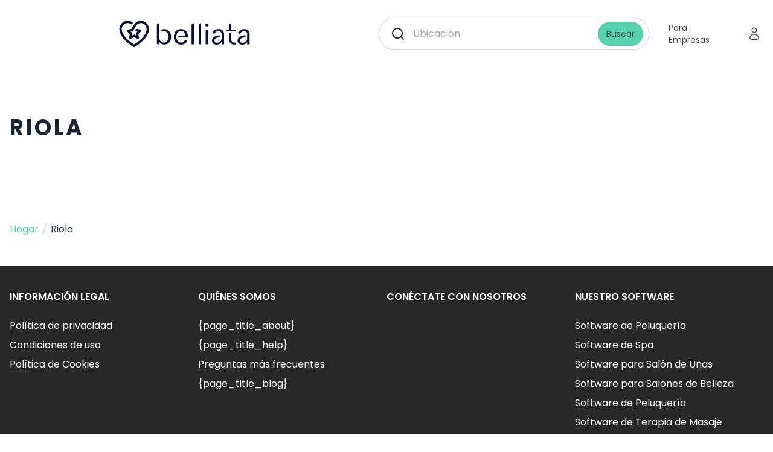

--- FILE ---
content_type: text/html;charset=UTF-8
request_url: https://belliata.es/sitemap/riola-c12795
body_size: 8726
content:
<!doctype html>
<html lang="es-es">
<head>
    <head>
    
        
    <meta property="og:app_id" content="138449839856474" />





























            <meta name='botify-site-verification' content='7Nzrz2vdYwI3nuXEHom7nnZr8CrWZVz0'>

        <meta name="p:domain_verify" content="67ff6a3f4ae166e5007419637dafc3ed"/>
        <meta name="msvalidate.01" content="205AA7FB2489853B2769A44CFC0D271B" />
                <title>mapa del sitio | Riola, España | belliata.es </title>
        <meta http-equiv="Content-Type" content="text/html;charset=UTF-8">
    <meta http-equiv="X-UA-Compatible" content="IE=edge">
        <meta name="viewport" content="width=device-width, initial-scale=1.0">


    

        <meta property="og:url" content="https://belliata.es/sitemap/riola-c12795/">
    <meta property="og:site_name" content="Belliata">
    <meta name="description" content="">
    <meta name="keywords" content="">


    

    
    
                        <meta name="robots" content="follow">
            <meta name="revisit-after" content="1 day">
            
            
    
    <link rel="apple-touch-icon" href="https://belliata.es/icons_r/apple-touch-icon_r.png">
    <link rel="apple-touch-icon" sizes="32x32" href="//belliata.es//icons_r/apple-touch-icon-32x32_r.png">
    <link rel="apple-touch-icon" sizes="48x48" href="//belliata.es//icons_r/apple-touch-icon-48x48_r.png">
    <link rel="apple-touch-icon" sizes="57x57" href="https://belliata.es/icons_r/apple-touch-icon-57x57_r.png">
    <link rel="apple-touch-icon" sizes="114x114" href="https://belliata.es/icons_r/apple-touch-icon-114x114_r.png">
    <link rel="apple-touch-icon" sizes="72x72" href="https://belliata.es/icons_r/apple-touch-icon-72x72_r.png">
    <link rel="apple-touch-icon" sizes="144x144" href="https://belliata.es/icons_r/apple-touch-icon-144x144_r.png">
    <link rel="apple-touch-icon" sizes="60x60" href="https://belliata.es/icons_r/apple-touch-icon-60x60_r.png">
    <link rel="apple-touch-icon" sizes="120x120" href="https://belliata.es/icons_r/apple-touch-icon-120x120_r.png">
    <link rel="apple-touch-icon" sizes="76x76" href="https://belliata.es/icons_r/apple-touch-icon-76x76_r.png">
    <link rel="apple-touch-icon" sizes="152x152" href="https://belliata.es/icons_r/apple-touch-icon-152x152_r.png">
    <link rel="apple-touch-icon" sizes="180x180" href="https://belliata.es/icons_r/apple-touch-icon-180x180_r.png">
    <link rel="icon" type="image/png" href="https://belliata.es/icons_r/favicon-192x192_r.png" sizes="192x192">
    <link rel="icon" type="image/png" href="https://belliata.es/icons_r/favicon-160x160_r.png" sizes="160x160">
    <link rel="icon" type="image/png" href="https://belliata.es/icons_r/favicon-96x96_r.png" sizes="96x96">
    <link rel="icon" type="image/png" href="https://belliata.es/icons_r/favicon-16x16_r.png" sizes="16x16">
    <link rel="icon" type="image/png" href="https://belliata.es/icons_r/favicon-32x32_r.png" sizes="32x32">
    <link rel="shortcut icon" href="https://belliata.es/favicon.ico">
    <link rel="manifest" href="https://belliata.es/manifest.json" crossorigin="use-credentials">
    <meta name="theme-color" content="#242d35">
    <meta name="msapplication-TileColor" content="#2b5797">
    <meta name="msapplication-TileImage" content="https://belliata.es/mstile-144x144_r.png">
    <meta name="apple-mobile-web-app-capable" content="yes">

    

    
            <meta name="google-site-verification" content="lk-nLtejMpaYBaFoIBYqNQ6veYX9A22TTzrzwhaCAWU"/>
    
    
            
            <!-- Google Tag Manager -->
            <script>
                (function (w, d, s, l, i) {
                    w[l] = w[l] || [];
                    w[l].push({'gtm.start': new Date().getTime(), event: 'gtm.js'});
                    var f = d.getElementsByTagName(s)[0], j = d.createElement(s),
                        dl = l != 'dataLayer' ? '&l=' + l : '';
                    j.async = true;
                    j.src = 'https://www.googletagmanager.com/gtm.js?id=' + i + dl;
                    f.parentNode.insertBefore(j, f);
                })(window, document, 'script', 'dataLayer', 'GTM-PNGKSP8');
            </script>
            <!-- End Google Tag Manager -->
        
    
    

    <link rel="preload" href="https://belliata.es/templates/belliata/dist/css/main.css" as="style" onload="this.onload=null;this.rel='stylesheet'"/>
    <noscript><link rel="stylesheet" href="https://belliata.es/templates/belliata/dist/css/main.css"/></noscript>

    <link rel="stylesheet" href="https://belliata.es/templates/belliata/dist/css/style.css"/>

    </head>
</head>
<body x-data class="page-sitemap_page">
    <div class="main-wrapper">
        <header x-data="headerState" class="py-3 md:py-5 bg-white sticky top-0 z-30">
    <div class="container">
        <div class="flex items-center justify-between">
            <a class="relative z-20 inline-block min-w-[108px] lg:min-w-[168px] lg:min-w-[168px] h-7 sm:h-11 mr-8" href="https://belliata.es/">
                <svg class="h-full w-full" width="609" height="124" viewBox="0 0 609 124" fill="none" xmlns="http://www.w3.org/2000/svg">
                    <path d="M80.8819 44.8908L96.9209 47.539L83.357 61.1203L86.3475 80.0805L69.2395 71.3773L52.1314 80.0805L55.1219 61.1203L41.558 47.539L60.5144 44.5242C60.5144 44.5242 64.5631 37.0357 68.3412 30.188C75.2701 17.6293 83.3076 7.11529 98.6133 6.39149C101.298 6.26452 104.006 6.46427 106.678 6.99949C114.177 8.50195 120.924 12.5553 125.773 18.4704C130.621 24.3855 133.271 31.7973 133.273 39.4455C133.273 82.7182 69.6363 118.354 69.6363 118.354C69.6363 118.354 6 82.7181 6 39.4454C6.0013 31.7972 8.65143 24.3855 13.4998 18.4704C18.3482 12.5553 25.0956 8.50191 32.5948 6.99944C40.094 5.49698 47.8821 6.63815 54.635 10.2289C55.6567 10.7722 56.645 11.3664 57.5971 12.0082" stroke="#050F35" stroke-width="11" stroke-linecap="round" stroke-linejoin="round"/>
                    <path d="M241.943 76.2027C241.943 86.8445 238.983 95.4424 233.063 102.138C227.143 108.833 219.532 112.145 210.299 112.145C199.023 112.145 191.06 107.564 186.479 98.4729V110.735H175.273V18.7656L186.479 12V82.3341C187.254 87.8311 189.086 92.271 191.976 95.7948C195.922 100.517 201.349 102.913 208.397 102.913C214.81 102.913 220.096 100.446 224.254 95.4424C228.412 90.4387 230.455 84.0255 230.455 76.1323C230.455 68.2391 228.412 61.8258 224.254 56.8221C220.096 51.8184 214.81 49.3518 208.397 49.3518C205.578 49.3518 203.04 49.7041 200.715 50.4793C200.292 50.6203 199.799 50.6908 199.376 50.6908C197.12 50.6908 195.218 48.9289 195.218 46.5328C195.218 44.9118 196.134 43.4318 197.614 42.7271C201.208 41.0357 205.437 40.19 210.299 40.19C219.602 40.19 227.214 43.5023 233.063 50.1975C238.983 56.8926 241.943 65.561 241.943 76.2027Z" fill="#050F35"/>
                    <path d="M481.911 46.2511C477.259 41.9521 471.128 39.8379 463.376 39.8379C456.822 39.8379 451.043 41.3883 446.039 44.5597C441.035 47.7311 436.947 52.1005 433.988 57.6681L444.066 62.8127C445.687 58.6547 448.153 55.3424 451.536 52.8758C454.919 50.4091 458.654 49.2111 462.812 49.2111C467.182 49.2111 470.705 50.4796 473.524 52.9462C476.273 55.4833 477.682 58.4433 477.682 61.8261V85.2238C477.682 89.9456 475.497 94.3151 471.057 98.2617C466.618 102.208 461.684 104.182 456.117 104.182C452.452 104.182 449.562 103.195 447.378 101.292C445.193 99.3188 444.136 96.7817 444.136 93.6808C444.136 89.9456 445.405 86.9857 447.871 84.7305C450.338 82.4753 453.157 80.9248 456.328 80.2201C459.429 79.5153 463.235 78.6696 467.604 77.7534C469.225 77.4011 470.353 75.9916 470.353 74.3707V72.3269C470.353 70.2126 468.45 68.5917 466.406 68.8736C466.265 68.8736 466.054 68.9441 465.913 68.9441C462.53 69.4374 458.936 70.2126 455.06 71.2697C451.184 72.3973 447.589 73.5954 444.206 75.0754C440.824 76.4849 438.075 78.8106 435.82 82.0524C433.565 85.2943 432.508 89.2409 432.508 93.8922C432.508 99.4598 434.481 104.041 438.498 107.494C442.515 110.947 447.801 112.709 454.285 112.709C465.349 112.709 473.101 108.269 477.612 99.4597V111.3H488.747V63.447C488.888 56.1881 486.562 50.5501 481.911 46.2511Z" fill="#050F35"/>
                    <path d="M601.366 46.2511C596.714 41.9521 590.583 39.8379 582.831 39.8379C576.277 39.8379 570.498 41.3883 565.494 44.5597C560.49 47.7311 556.403 52.1005 553.443 57.6681L563.521 62.8127C565.142 58.6547 567.679 55.3424 570.991 52.8758C574.374 50.4091 578.109 49.2111 582.267 49.2111C586.637 49.2111 590.16 50.4796 592.979 52.9462C595.728 55.4833 597.137 58.4433 597.137 61.8261V85.2238C597.137 89.9456 594.952 94.3151 590.513 98.2617C586.073 102.208 581.14 104.182 575.572 104.182C571.978 104.182 569.018 103.195 566.833 101.292C564.648 99.3188 563.591 96.7817 563.591 93.6808C563.591 89.9456 564.86 86.9857 567.326 84.7305C569.793 82.4753 572.612 80.9248 575.783 80.2201C578.884 79.5153 582.69 78.6696 587.059 77.7534C588.68 77.4011 589.808 75.9916 589.808 74.3707V72.3269C589.808 70.2126 587.905 68.5917 585.861 68.8736L585.368 68.9441C581.985 69.4374 578.391 70.2126 574.515 71.2697C570.639 72.3973 567.044 73.5954 563.661 75.0754C560.279 76.4849 557.53 78.8106 555.275 82.0524C553.09 85.2943 551.963 89.2409 551.963 93.8922C551.963 99.4598 553.936 104.041 557.953 107.494C561.97 110.947 567.256 112.709 573.74 112.709C584.804 112.709 592.557 108.269 597.067 99.4597V111.3H608.272V63.447C608.343 56.1881 606.017 50.5501 601.366 46.2511Z" fill="#050F35"/>
                    <path d="M526.802 99.6005C524.124 96.9929 522.856 93.2577 522.856 88.3949V63.0944C522.856 60.3459 520.812 57.9497 518.064 57.7383C516.513 57.5973 515.033 58.2317 514.046 59.2183C513.13 60.1345 512.566 61.4735 512.566 62.883V89.1702C512.566 96.4291 514.892 102.138 519.544 106.155C524.195 110.172 530.044 112.145 537.162 112.145C540.757 112.145 543.223 111.863 544.633 111.44V101.856C543.223 103.054 540.756 103.618 537.303 103.618C532.934 103.547 529.481 102.208 526.802 99.6005Z" fill="#050F35"/>
                    <path d="M543.998 42.2338H522.855V12L512.566 18.2018V42.2338H501.008V49.9156H543.998V42.2338Z" fill="#050F35"/>
                    <path d="M409.109 13.5508C406.854 13.5508 405.021 14.1851 403.682 15.5241C402.343 16.8631 401.639 18.625 401.639 20.7392C401.639 22.924 402.343 24.6858 403.682 25.9544C405.021 27.2934 406.854 27.9277 409.109 27.9277C411.364 27.9277 413.197 27.2934 414.536 25.9544C415.875 24.6154 416.58 22.8535 416.58 20.7392C416.58 18.5545 415.875 16.7926 414.536 15.5241C413.126 14.1851 411.294 13.5508 409.109 13.5508Z" fill="#050F35"/>
                    <path d="M403.4 111.229H414.676V47.7308C414.676 44.6299 412.139 42.0928 409.038 42.0928C405.937 42.0928 403.4 44.6299 403.4 47.7308V111.229Z" fill="#050F35"/>
                    <path d="M288.315 39.8379C284.792 39.8379 281.55 40.2607 278.52 41.1064C274.221 42.3045 270.344 44.3483 266.961 47.1673C265.975 47.9425 265.059 48.8587 264.213 49.7749C257.941 56.3995 254.84 65.2794 254.84 76.2735C254.84 87.1971 257.941 95.936 264.213 102.561C265.129 103.477 266.045 104.393 266.961 105.168C270.344 107.987 274.15 109.961 278.52 111.159C281.691 112.075 285.074 112.498 288.738 112.498C302.129 112.498 312.136 106.578 318.62 94.6674L307.062 89.5228C305.934 93.8218 303.82 97.1341 300.649 99.6007C297.477 101.997 293.46 103.265 288.597 103.265C284.792 103.265 281.479 102.49 278.52 100.94C276.617 99.9531 274.925 98.614 273.375 96.9931C270.767 94.1741 268.935 90.6504 267.807 86.2104C267.243 83.6029 266.962 81.1362 266.821 78.881C266.609 75.5687 266.75 72.6792 266.961 70.4945C267.173 68.6622 267.384 67.3231 267.525 66.6889C267.596 66.407 267.596 66.3365 267.596 66.3365C268.653 61.4737 270.697 57.4567 273.586 54.4262C275.066 52.9463 276.687 51.6777 278.52 50.7615C281.268 49.352 284.51 48.6473 288.174 48.6473C294.306 48.6473 299.098 50.5501 302.622 54.4262C306.146 58.3024 308.049 63.6584 308.471 70.4945H279.577C277.321 70.4945 275.489 72.3974 275.489 74.723C275.489 77.0487 277.321 78.9515 279.577 78.9515H320.1C320.17 78.1058 320.241 76.7668 320.241 75.0049C320.241 64.3632 317.351 55.8357 311.502 49.493C305.652 43.0797 297.9 39.8379 288.315 39.8379Z" fill="#050F35"/>
                    <path d="M382.118 12.0703V111.229H370.912V18.7654L382.118 12.0703Z" fill="#050F35"/>
                    <path d="M348.712 12.0703V111.229H337.436V18.7654L348.712 12.0703Z" fill="#050F35"/>
                </svg>
            </a>

                            <div class="bg-white z-10 top-0 transition-all h-full w-full pt-20 pb-3.5 px-3.5 lg:pt-0 lg:pb-0 lg:px-0 hidden lg:block max-w-md">
                    <form x-data="searchState" class="w-full" action="https://belliata.es/search/">
    <div x-init="$watch('$store.search.isShowSearchModal', value => focusField(value))" class="__b-search-component">
        <div :class="isSearching && '__b-search-inner-searching-component'" class="__b-search-inner-component __b-search-inner-searching-component">
            <template x-if="$store.search.isShowSearchModal">
                <a href="#" @click.prevent="$store.search.toggleSearchModal(false)" class="__b-search-btn-back-component">
                    <svg xmlns="http://www.w3.org/2000/svg" fill="none" viewBox="0 0 24 24" stroke-width="1.5" stroke="currentColor" class="w-6 h-6">
                        <path stroke-linecap="round" stroke-linejoin="round" d="M10.5 19.5L3 12m0 0l7.5-7.5M3 12h18" />
                    </svg>
                </a>
            </template>
            <input
                    x-ref="mainSearchField"
                    @blur="isShowResultList = false"
                    @input.debounce="fetchResults"
                    class="__b-search-field-component"
                    name="salon_title"
                    type="text"
                    placeholder="Ubicación">

            <button type="submit" class="__btn __btn-primary __btn-sm __b-search-submit">Buscar</button>

            <template x-if="isSearching">
                <div class="absolute rounded-full left-1/2 -translate-x-1/2 md:translate-x-0 md:left-2 top-[65px] md:top-px h-[52px] w-12 bg-white inline-flex items-center justify-center z-20" role="status">
                    <svg aria-hidden="true" class="__b-spinner-sm-component" viewBox="0 0 100 101" fill="none" xmlns="http://www.w3.org/2000/svg">
                        <path d="M100 50.5908C100 78.2051 77.6142 100.591 50 100.591C22.3858 100.591 0 78.2051 0 50.5908C0 22.9766 22.3858 0.59082 50 0.59082C77.6142 0.59082 100 22.9766 100 50.5908ZM9.08144 50.5908C9.08144 73.1895 27.4013 91.5094 50 91.5094C72.5987 91.5094 90.9186 73.1895 90.9186 50.5908C90.9186 27.9921 72.5987 9.67226 50 9.67226C27.4013 9.67226 9.08144 27.9921 9.08144 50.5908Z" fill="currentColor"/>
                        <path d="M93.9676 39.0409C96.393 38.4038 97.8624 35.9116 97.0079 33.5539C95.2932 28.8227 92.871 24.3692 89.8167 20.348C85.8452 15.1192 80.8826 10.7238 75.2124 7.41289C69.5422 4.10194 63.2754 1.94025 56.7698 1.05124C51.7666 0.367541 46.6976 0.446843 41.7345 1.27873C39.2613 1.69328 37.813 4.19778 38.4501 6.62326C39.0873 9.04874 41.5694 10.4717 44.0505 10.1071C47.8511 9.54855 51.7191 9.52689 55.5402 10.0491C60.8642 10.7766 65.9928 12.5457 70.6331 15.2552C75.2735 17.9648 79.3347 21.5619 82.5849 25.841C84.9175 28.9121 86.7997 32.2913 88.1811 35.8758C89.083 38.2158 91.5421 39.6781 93.9676 39.0409Z" fill="currentFill"/>
                    </svg>
                    <span class="sr-only">Loading...</span>
                </div>
            </template>

            <div class="__b-search-list-component">
                <template x-if="searchResult.length">
                    <div class="flex items-center py-6 px-1">
                        <svg width="22" height="22" viewBox="0 0 24 24" fill="none" class="mr-3" xmlns="http://www.w3.org/2000/svg">
                            <path d="M21.0006 3L14.5006 21C14.4567 21.0957 14.3862 21.1769 14.2976 21.2338C14.209 21.2906 14.1059 21.3209 14.0006 21.3209C13.8952 21.3209 13.7921 21.2906 13.7035 21.2338C13.6149 21.1769 13.5444 21.0957 13.5006 21L10.0006 14L3.00056 10.5C2.90482 10.4561 2.82369 10.3857 2.7668 10.2971C2.70992 10.2084 2.67969 10.1053 2.67969 10C2.67969 9.89468 2.70992 9.79158 2.7668 9.70295C2.82369 9.61431 2.90482 9.54387 3.00056 9.5L21.0006 3Z" stroke="#161616" stroke-width="2" stroke-linecap="round" stroke-linejoin="round"/>
                        </svg>
                        Cerca de
                    </div>
                </template>
                <template x-if="searchResult.length" class="pt-2">
                    <h5 class="font-bold tracking-wide mb-2">Ubicaciones Populares</h5>
                </template>
                <ul>
                    <template x-for="item in searchResult" :key="item.id">
                        <li>
                            <a x-bind:href="`https://belliata.es/v/${ item.url }`" class="flex items-center">
                                <svg xmlns="http://www.w3.org/2000/svg" fill="none" viewBox="0 0 24 24" stroke-width="1.5" stroke="currentColor" class="w-6 h-6">
                                    <path stroke-linecap="round" stroke-linejoin="round" d="M15 10.5a3 3 0 11-6 0 3 3 0 016 0z" />
                                    <path stroke-linecap="round" stroke-linejoin="round" d="M19.5 10.5c0 7.142-7.5 11.25-7.5 11.25S4.5 17.642 4.5 10.5a7.5 7.5 0 1115 0z" />
                                </svg>

                                <div class="pl-4">
                                    <p class="text-sm font-semibold text-color-step-2" x-text="item.title"></p>
                                    <span class="text-xs text-color-step-3" x-text="item.address"></span>
                                </div>
                            </a>
                        </li>
                    </template>
                </ul>
            </div>
        </div>
    </div>
</form>

<script>
    function searchState() {
        return {
            searchResult: [],
            isSearching: false,
            isShowResultList: false,
            isShowSearchModal: false,
            focusField(value) {
                if(value) {
                    this.$refs.mainSearchField.focus()
                }
            },
            fetchResults(e) {
                let formData = new FormData();
                formData.append('q', e.target.value);
                formData.append('cmd', 'index-venue-search');
                this.isSearching = true

                fetch(location.origin, {
                    method: 'POST',
                    body: formData
                })
                    .then(response => response.json())
                    .then(data => {
                        if(data.length > 0) {
                            this.isShowResultList = true
                        }
                        this.searchResult = data
                        this.isSearching = false
                    })
                    .catch(err => console.error(err));
            }
        }
    }
</script>
                </div>
            
            <div
                :class="isShowMenu ? 'left-0' : '-left-full'"
                class="fixed bg-white z-10 top-0 transition-all h-full w-full pt-24 pb-3.5 flex flex-col items-center">
                <div class="container flex-1 flex flex-col">
                    <div class="hidden lg:block">
                        <form x-data="searchState" class="w-full" action="https://belliata.es/search/">
    <div x-init="$watch('$store.search.isShowSearchModal', value => focusField(value))" class="__b-search-component">
        <div :class="isSearching && '__b-search-inner-searching-component'" class="__b-search-inner-component __b-search-inner-searching-component">
            <template x-if="$store.search.isShowSearchModal">
                <a href="#" @click.prevent="$store.search.toggleSearchModal(false)" class="__b-search-btn-back-component">
                    <svg xmlns="http://www.w3.org/2000/svg" fill="none" viewBox="0 0 24 24" stroke-width="1.5" stroke="currentColor" class="w-6 h-6">
                        <path stroke-linecap="round" stroke-linejoin="round" d="M10.5 19.5L3 12m0 0l7.5-7.5M3 12h18" />
                    </svg>
                </a>
            </template>
            <input
                    x-ref="mainSearchField"
                    @blur="isShowResultList = false"
                    @input.debounce="fetchResults"
                    class="__b-search-field-component"
                    name="salon_title"
                    type="text"
                    placeholder="Ubicación">

            <button type="submit" class="__btn __btn-primary __btn-sm __b-search-submit">Buscar</button>

            <template x-if="isSearching">
                <div class="absolute rounded-full left-1/2 -translate-x-1/2 md:translate-x-0 md:left-2 top-[65px] md:top-px h-[52px] w-12 bg-white inline-flex items-center justify-center z-20" role="status">
                    <svg aria-hidden="true" class="__b-spinner-sm-component" viewBox="0 0 100 101" fill="none" xmlns="http://www.w3.org/2000/svg">
                        <path d="M100 50.5908C100 78.2051 77.6142 100.591 50 100.591C22.3858 100.591 0 78.2051 0 50.5908C0 22.9766 22.3858 0.59082 50 0.59082C77.6142 0.59082 100 22.9766 100 50.5908ZM9.08144 50.5908C9.08144 73.1895 27.4013 91.5094 50 91.5094C72.5987 91.5094 90.9186 73.1895 90.9186 50.5908C90.9186 27.9921 72.5987 9.67226 50 9.67226C27.4013 9.67226 9.08144 27.9921 9.08144 50.5908Z" fill="currentColor"/>
                        <path d="M93.9676 39.0409C96.393 38.4038 97.8624 35.9116 97.0079 33.5539C95.2932 28.8227 92.871 24.3692 89.8167 20.348C85.8452 15.1192 80.8826 10.7238 75.2124 7.41289C69.5422 4.10194 63.2754 1.94025 56.7698 1.05124C51.7666 0.367541 46.6976 0.446843 41.7345 1.27873C39.2613 1.69328 37.813 4.19778 38.4501 6.62326C39.0873 9.04874 41.5694 10.4717 44.0505 10.1071C47.8511 9.54855 51.7191 9.52689 55.5402 10.0491C60.8642 10.7766 65.9928 12.5457 70.6331 15.2552C75.2735 17.9648 79.3347 21.5619 82.5849 25.841C84.9175 28.9121 86.7997 32.2913 88.1811 35.8758C89.083 38.2158 91.5421 39.6781 93.9676 39.0409Z" fill="currentFill"/>
                    </svg>
                    <span class="sr-only">Loading...</span>
                </div>
            </template>

            <div class="__b-search-list-component">
                <template x-if="searchResult.length">
                    <div class="flex items-center py-6 px-1">
                        <svg width="22" height="22" viewBox="0 0 24 24" fill="none" class="mr-3" xmlns="http://www.w3.org/2000/svg">
                            <path d="M21.0006 3L14.5006 21C14.4567 21.0957 14.3862 21.1769 14.2976 21.2338C14.209 21.2906 14.1059 21.3209 14.0006 21.3209C13.8952 21.3209 13.7921 21.2906 13.7035 21.2338C13.6149 21.1769 13.5444 21.0957 13.5006 21L10.0006 14L3.00056 10.5C2.90482 10.4561 2.82369 10.3857 2.7668 10.2971C2.70992 10.2084 2.67969 10.1053 2.67969 10C2.67969 9.89468 2.70992 9.79158 2.7668 9.70295C2.82369 9.61431 2.90482 9.54387 3.00056 9.5L21.0006 3Z" stroke="#161616" stroke-width="2" stroke-linecap="round" stroke-linejoin="round"/>
                        </svg>
                        Cerca de
                    </div>
                </template>
                <template x-if="searchResult.length" class="pt-2">
                    <h5 class="font-bold tracking-wide mb-2">Ubicaciones Populares</h5>
                </template>
                <ul>
                    <template x-for="item in searchResult" :key="item.id">
                        <li>
                            <a x-bind:href="`https://belliata.es/v/${ item.url }`" class="flex items-center">
                                <svg xmlns="http://www.w3.org/2000/svg" fill="none" viewBox="0 0 24 24" stroke-width="1.5" stroke="currentColor" class="w-6 h-6">
                                    <path stroke-linecap="round" stroke-linejoin="round" d="M15 10.5a3 3 0 11-6 0 3 3 0 016 0z" />
                                    <path stroke-linecap="round" stroke-linejoin="round" d="M19.5 10.5c0 7.142-7.5 11.25-7.5 11.25S4.5 17.642 4.5 10.5a7.5 7.5 0 1115 0z" />
                                </svg>

                                <div class="pl-4">
                                    <p class="text-sm font-semibold text-color-step-2" x-text="item.title"></p>
                                    <span class="text-xs text-color-step-3" x-text="item.address"></span>
                                </div>
                            </a>
                        </li>
                    </template>
                </ul>
            </div>
        </div>
    </div>
</form>

<script>
    function searchState() {
        return {
            searchResult: [],
            isSearching: false,
            isShowResultList: false,
            isShowSearchModal: false,
            focusField(value) {
                if(value) {
                    this.$refs.mainSearchField.focus()
                }
            },
            fetchResults(e) {
                let formData = new FormData();
                formData.append('q', e.target.value);
                formData.append('cmd', 'index-venue-search');
                this.isSearching = true

                fetch(location.origin, {
                    method: 'POST',
                    body: formData
                })
                    .then(response => response.json())
                    .then(data => {
                        if(data.length > 0) {
                            this.isShowResultList = true
                        }
                        this.searchResult = data
                        this.isSearching = false
                    })
                    .catch(err => console.error(err));
            }
        }
    }
</script>
                    </div>
                    <div class="block lg:hidden">
                        <div class="__b-search-component">
                            <div class="__b-search-inner-component">
                                <button @click="$store.search.toggleSearchModal()" type="button" class="__b-search-field-component __b-search-btn-field-component">Ubicación</button>
                            </div>
                        </div>
                    </div>
                    <div class="flex pt-8 flex-1 flex-col text-center items-center">
                        <a href="https://zolmi.es?utm_source=belliata&utm_medium=nav_button&utm_campaign=click" target="_blank" class="__btn mb-3">Para Empresas</a>
                    </div>
                </div>
            </div>

            <div class="relative z-20 flex items-center">
                <a href="https://zolmi.es?utm_source=belliata&utm_medium=nav_button&utm_campaign=click" target="_blank" class="hidden lg:inline-block __btn ml-3">Para Empresas</a>
                <a href="https://account.belliata.com" class="ml-1 mr-1 lg:-mr-2 __btn __btn-icon">
                    <svg xmlns="http://www.w3.org/2000/svg" fill="none" viewBox="0 0 24 24" stroke-width="1.5" stroke="currentColor" class="w-6 h-6">
                        <path stroke-linecap="round" stroke-linejoin="round" d="M15.75 6a3.75 3.75 0 11-7.5 0 3.75 3.75 0 017.5 0zM4.501 20.118a7.5 7.5 0 0114.998 0A17.933 17.933 0 0112 21.75c-2.676 0-5.216-.584-7.499-1.632z" />
                    </svg>
                </a>
                <button type="button" @click="toggleMenu" class="ml-1 -mr-2 __btn __btn-icon inline-flex lg:hidden">
                    <template x-if="!isShowMenu">
                        <svg xmlns="http://www.w3.org/2000/svg" fill="none" viewBox="0 0 24 24" stroke-width="1.5" stroke="currentColor" class="w-7 h-7">
                            <path stroke-linecap="round" stroke-linejoin="round" d="M3.75 6.75h16.5M3.75 12h16.5m-16.5 5.25h16.5" />
                        </svg>
                    </template>
                    <template x-if="isShowMenu">
                        <svg xmlns="http://www.w3.org/2000/svg" fill="none" viewBox="0 0 24 24" stroke-width="1.5" stroke="currentColor" class="w-7 h-7">
                            <path stroke-linecap="round" stroke-linejoin="round" d="M6 18L18 6M6 6l12 12" />
                        </svg>
                    </template>
                </button>
            </div>
        </div>

            </div>
</header>

<script>
    window.more_translate = 'Más'


    function headerState() {
        return {
            isShowMenu: false,
            toggleMenu() {
               this.isShowMenu = !this.isShowMenu
            },
        }
    }
</script>

                        <div class="flex-1 py-12 md:py-20">
        <div class="container">
            <h1 class="text-3xl md:text-4xl uppercase font-bold tracking-wide lg:tracking-widest mb-10">Riola</h1>
            <ul class="max-w-[790px] mx-auto grid grid-cols-2">
                            </ul>
                    </div>
    </div>

<div class="flex-1 py-4">
    <div class="container">
        <div class="pb-8">
                <div class="breadcrumbs ">
        <ul class="flex items-center whitespace-nowrap max-w-full" itemscope itemtype="https://schema.org/BreadcrumbList">
            
                                                <li class="text-color-step-1 flex items-center overflow-hidden flex-1 max-w-fit" itemprop="itemListElement" itemscope
                        itemtype="https://schema.org/ListItem">
                        <a itemprop="item"
                           class="w-full overflow-hidden text-ellipsis inline-block max-w-full text-primary no-underline hover:text-primary-down-1 hover:underline"
                           href="https://belliata.es/"                           rel="v:url" property="v:title" title="Hogar"><span itemprop="name">Hogar</span></a>
                        <meta itemprop="position" content="1"/>
                                            </li>
                                                                <li class="text-color-step-1 flex items-center w-fit " itemprop="itemListElement" itemscope
                        itemtype="https://schema.org/ListItem">
                        <span class="divider text-color-step-6 inline-block mx-1.5">/</span>
                        <span class="min-w-fit w-full overflow-hidden text-ellipsis">
                            <span itemprop="name">
                                                                    Riola
                                                            </span>
                        </span>
                        <meta itemprop="position" content="2"/>

                                            </li>
                                    </ul>
    </div>

        </div>
    </div>
</div>

        

        <footer class="b-footer bg-footer text-white pt-10">
    <div class="container">

        <div class="b-footer-main">
             
            <div class="grid text-center sm:text-left grid-cols-1 sm:grid-cols-2 md:grid-cols-4 pb-2">
                <div class="mb-6">
                    <div class="font-semibold uppercase mb-3 md:mb-6">Información Legal</div>
                    <ul>
                        <li class="mb-2">
                            <a href="/privacy-policy/" title="Política de privacidad" class="hover:underline hover:text-white/75">Política de privacidad</a>
                        </li>
                        <li class="mb-2">
                            <a href="/terms/" title="Condiciones de uso" class="hover:underline hover:text-white/75">Condiciones de uso</a>
                        </li>
                        <li class="mb-2">
                            <a href="/cookies-policy/" title="Política de Cookies" class="hover:underline hover:text-white/75">Política de Cookies</a>
                        </li>
                                            </ul>
                </div>
                <div class="mb-6">
                    <div class="font-semibold uppercase mb-3 md:mb-6">Quiénes somos</div>
                    <ul>
                        <li class="mb-2">
                            <a href="/about/" title="{page_title_about}" class="hover:underline hover:text-white/75">{page_title_about}</a>
                        </li>
                        <li class="mb-2">
                            <a href="/help/" title="{page_title_help}" class="hover:underline hover:text-white/75">{page_title_help}</a>
                        </li>
                        <li class="mb-2">
                            <a href="/faq/" title="Preguntas más frecuentes" class="hover:underline hover:text-white/75">Preguntas más frecuentes</a>
                        </li>



                        <li class="mb-2">
                            <a href="/blog/" title="{page_title_blog}" class="hover:underline hover:text-white/75">{page_title_blog}</a>
                        </li>
                    </ul>
                </div>
                <div class="mb-6">
                    <div class="font-semibold uppercase mb-3 md:mb-6">Conéctate Con Nosotros</div>
                                                                                    <ul>
                                            </ul>
                </div>
                                <div class="mb-6">
                    <div class="font-semibold uppercase mb-3 md:mb-6">Nuestro software</div>
                    <ul>
                                                    <li class="mb-2">
                                <a href="/software/peluqueria" class="hover:underline hover:text-white/75">Software de Peluquería</a>
                            </li>
                                                                            <li class="mb-2">
                                <a href="/software/spa" class="hover:underline hover:text-white/75">Software de Spa</a>
                            </li class="mb-2">
                                                                            <li class="mb-2">
                                <a href="/software/salon-unas" class="hover:underline hover:text-white/75">Software para Salón de Uñas</a>
                            </li class="mb-2">
                                                                            <li class="mb-2">
                                <a href="/software/salon-belleza" class="hover:underline hover:text-white/75">Software para Salones de Belleza</a>
                            </li class="mb-2">
                                                                            <li class="mb-2">
                                <a href="/software/barberia" class="hover:underline hover:text-white/75">Software de Peluquería</a>
                            </li>
                                                                            <li class="mb-2">
                                <a href="/software/masaje" class="hover:underline hover:text-white/75">Software de Terapia de Masaje</a>
                            </li>
                                            </ul>
                </div>
                            </div>

                    </div>
        <div class="b-footer-copyright text-center sm:text-left">
            <div class="flex flex-col-reverse sm:flex-row items-center justify-between py-5">
                
                <p class="text-xs lg:text-base">
                    &copy; 2026 Belliata es un nombre comercial de Umov Sp z o.o.
                                    </p>
                










            </div>
        </div>

    </div>
</footer>
    </div>

    <template x-if="$store.search.isShowSearchModal">
        <div class="__search-modal-component">
            <div class="container">
                <div class="__search--inner-modal-component">
                    <form x-data="searchState" class="w-full" action="https://belliata.es/search/">
    <div x-init="$watch('$store.search.isShowSearchModal', value => focusField(value))" class="__b-search-component">
        <div :class="isSearching && '__b-search-inner-searching-component'" class="__b-search-inner-component __b-search-inner-searching-component">
            <template x-if="$store.search.isShowSearchModal">
                <a href="#" @click.prevent="$store.search.toggleSearchModal(false)" class="__b-search-btn-back-component">
                    <svg xmlns="http://www.w3.org/2000/svg" fill="none" viewBox="0 0 24 24" stroke-width="1.5" stroke="currentColor" class="w-6 h-6">
                        <path stroke-linecap="round" stroke-linejoin="round" d="M10.5 19.5L3 12m0 0l7.5-7.5M3 12h18" />
                    </svg>
                </a>
            </template>
            <input
                    x-ref="mainSearchField"
                    @blur="isShowResultList = false"
                    @input.debounce="fetchResults"
                    class="__b-search-field-component"
                    name="salon_title"
                    type="text"
                    placeholder="Ubicación">

            <button type="submit" class="__btn __btn-primary __btn-sm __b-search-submit">Buscar</button>

            <template x-if="isSearching">
                <div class="absolute rounded-full left-1/2 -translate-x-1/2 md:translate-x-0 md:left-2 top-[65px] md:top-px h-[52px] w-12 bg-white inline-flex items-center justify-center z-20" role="status">
                    <svg aria-hidden="true" class="__b-spinner-sm-component" viewBox="0 0 100 101" fill="none" xmlns="http://www.w3.org/2000/svg">
                        <path d="M100 50.5908C100 78.2051 77.6142 100.591 50 100.591C22.3858 100.591 0 78.2051 0 50.5908C0 22.9766 22.3858 0.59082 50 0.59082C77.6142 0.59082 100 22.9766 100 50.5908ZM9.08144 50.5908C9.08144 73.1895 27.4013 91.5094 50 91.5094C72.5987 91.5094 90.9186 73.1895 90.9186 50.5908C90.9186 27.9921 72.5987 9.67226 50 9.67226C27.4013 9.67226 9.08144 27.9921 9.08144 50.5908Z" fill="currentColor"/>
                        <path d="M93.9676 39.0409C96.393 38.4038 97.8624 35.9116 97.0079 33.5539C95.2932 28.8227 92.871 24.3692 89.8167 20.348C85.8452 15.1192 80.8826 10.7238 75.2124 7.41289C69.5422 4.10194 63.2754 1.94025 56.7698 1.05124C51.7666 0.367541 46.6976 0.446843 41.7345 1.27873C39.2613 1.69328 37.813 4.19778 38.4501 6.62326C39.0873 9.04874 41.5694 10.4717 44.0505 10.1071C47.8511 9.54855 51.7191 9.52689 55.5402 10.0491C60.8642 10.7766 65.9928 12.5457 70.6331 15.2552C75.2735 17.9648 79.3347 21.5619 82.5849 25.841C84.9175 28.9121 86.7997 32.2913 88.1811 35.8758C89.083 38.2158 91.5421 39.6781 93.9676 39.0409Z" fill="currentFill"/>
                    </svg>
                    <span class="sr-only">Loading...</span>
                </div>
            </template>

            <div class="__b-search-list-component">
                <template x-if="searchResult.length">
                    <div class="flex items-center py-6 px-1">
                        <svg width="22" height="22" viewBox="0 0 24 24" fill="none" class="mr-3" xmlns="http://www.w3.org/2000/svg">
                            <path d="M21.0006 3L14.5006 21C14.4567 21.0957 14.3862 21.1769 14.2976 21.2338C14.209 21.2906 14.1059 21.3209 14.0006 21.3209C13.8952 21.3209 13.7921 21.2906 13.7035 21.2338C13.6149 21.1769 13.5444 21.0957 13.5006 21L10.0006 14L3.00056 10.5C2.90482 10.4561 2.82369 10.3857 2.7668 10.2971C2.70992 10.2084 2.67969 10.1053 2.67969 10C2.67969 9.89468 2.70992 9.79158 2.7668 9.70295C2.82369 9.61431 2.90482 9.54387 3.00056 9.5L21.0006 3Z" stroke="#161616" stroke-width="2" stroke-linecap="round" stroke-linejoin="round"/>
                        </svg>
                        Cerca de
                    </div>
                </template>
                <template x-if="searchResult.length" class="pt-2">
                    <h5 class="font-bold tracking-wide mb-2">Ubicaciones Populares</h5>
                </template>
                <ul>
                    <template x-for="item in searchResult" :key="item.id">
                        <li>
                            <a x-bind:href="`https://belliata.es/v/${ item.url }`" class="flex items-center">
                                <svg xmlns="http://www.w3.org/2000/svg" fill="none" viewBox="0 0 24 24" stroke-width="1.5" stroke="currentColor" class="w-6 h-6">
                                    <path stroke-linecap="round" stroke-linejoin="round" d="M15 10.5a3 3 0 11-6 0 3 3 0 016 0z" />
                                    <path stroke-linecap="round" stroke-linejoin="round" d="M19.5 10.5c0 7.142-7.5 11.25-7.5 11.25S4.5 17.642 4.5 10.5a7.5 7.5 0 1115 0z" />
                                </svg>

                                <div class="pl-4">
                                    <p class="text-sm font-semibold text-color-step-2" x-text="item.title"></p>
                                    <span class="text-xs text-color-step-3" x-text="item.address"></span>
                                </div>
                            </a>
                        </li>
                    </template>
                </ul>
            </div>
        </div>
    </div>
</form>

<script>
    function searchState() {
        return {
            searchResult: [],
            isSearching: false,
            isShowResultList: false,
            isShowSearchModal: false,
            focusField(value) {
                if(value) {
                    this.$refs.mainSearchField.focus()
                }
            },
            fetchResults(e) {
                let formData = new FormData();
                formData.append('q', e.target.value);
                formData.append('cmd', 'index-venue-search');
                this.isSearching = true

                fetch(location.origin, {
                    method: 'POST',
                    body: formData
                })
                    .then(response => response.json())
                    .then(data => {
                        if(data.length > 0) {
                            this.isShowResultList = true
                        }
                        this.searchResult = data
                        this.isSearching = false
                    })
                    .catch(err => console.error(err));
            }
        }
    }
</script>
                </div>
            </div>
        </div>
    </template>

    <script src="/templates/belliata/dist/js/be-main.js"></script>
</body>
</html>




--- FILE ---
content_type: text/plain
request_url: https://www.google-analytics.com/j/collect?v=1&_v=j102&a=1024781456&t=pageview&_s=1&dl=https%3A%2F%2Fbelliata.es%2Fsitemap%2Friola-c12795&ul=en-us%40posix&dt=mapa%20del%20sitio%20%7C%20Riola%2C%20Espa%C3%B1a%20%7C%20belliata.es&sr=1280x720&vp=1280x720&_u=YEBAAEABAAAAACAAI~&jid=1392158212&gjid=415162094&cid=281218195.1768719292&tid=UA-64975834-14&_gid=1703967752.1768719292&_r=1&_slc=1&gtm=45He61e1n81PNGKSP8za200&gcd=13l3l3l3l1l1&dma=0&tag_exp=103116026~103200004~104527906~104528501~104684208~104684211~105391253~115495938~115616985~115938466~115938469~117041587&z=1889369920
body_size: -449
content:
2,cG-HPQ713G83P